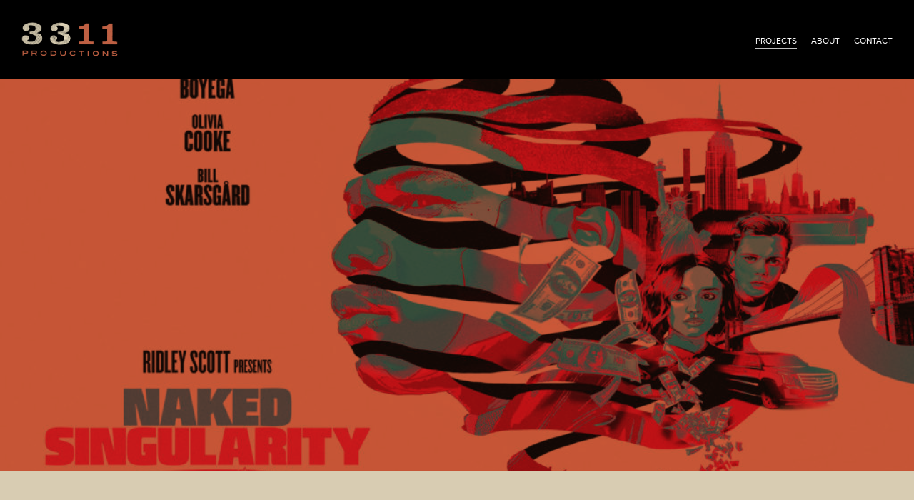

--- FILE ---
content_type: text/html; charset=UTF-8
request_url: http://www.3311productions.com/projects/naked-singularity/
body_size: 2545
content:
<!doctype html>
<html lang="en-US">
<head>
	<meta charset="UTF-8" />
	<meta name="viewport" content="width=device-width, initial-scale=1" />
	<meta name="format-detection" content="telephone=no">
	<link rel="profile" href="https://gmpg.org/xfn/11" />
	<title>NAKED SINGULARITY &#8211; 3311 Productions</title>
<meta name='robots' content='max-image-preview:large' />
<link rel="alternate" type="application/rss+xml" title="3311 Productions &raquo; Feed" href="http://www.3311productions.com/feed/" />
<link rel="alternate" type="application/rss+xml" title="3311 Productions &raquo; Comments Feed" href="http://www.3311productions.com/comments/feed/" />
<link rel="alternate" title="oEmbed (JSON)" type="application/json+oembed" href="http://www.3311productions.com/wp-json/oembed/1.0/embed?url=http%3A%2F%2Fwww.3311productions.com%2Fprojects%2Fnaked-singularity%2F" />
<link rel="alternate" title="oEmbed (XML)" type="text/xml+oembed" href="http://www.3311productions.com/wp-json/oembed/1.0/embed?url=http%3A%2F%2Fwww.3311productions.com%2Fprojects%2Fnaked-singularity%2F&#038;format=xml" />
<style id='wp-img-auto-sizes-contain-inline-css' type='text/css'>
img:is([sizes=auto i],[sizes^="auto," i]){contain-intrinsic-size:3000px 1500px}
/*# sourceURL=wp-img-auto-sizes-contain-inline-css */
</style>
<link rel='stylesheet' id='wpshout-style-css' href='http://www.3311productions.com/wp-content/themes/3311/style.css?ver=38630682610' type='text/css' media='all' />
<style id='wp-emoji-styles-inline-css' type='text/css'>

	img.wp-smiley, img.emoji {
		display: inline !important;
		border: none !important;
		box-shadow: none !important;
		height: 1em !important;
		width: 1em !important;
		margin: 0 0.07em !important;
		vertical-align: -0.1em !important;
		background: none !important;
		padding: 0 !important;
	}
/*# sourceURL=wp-emoji-styles-inline-css */
</style>
<link rel='stylesheet' id='wp-block-library-css' href='http://www.3311productions.com/wp-includes/css/dist/block-library/style.min.css?ver=6.9' type='text/css' media='all' />

<style id='classic-theme-styles-inline-css' type='text/css'>
/*! This file is auto-generated */
.wp-block-button__link{color:#fff;background-color:#32373c;border-radius:9999px;box-shadow:none;text-decoration:none;padding:calc(.667em + 2px) calc(1.333em + 2px);font-size:1.125em}.wp-block-file__button{background:#32373c;color:#fff;text-decoration:none}
/*# sourceURL=/wp-includes/css/classic-themes.min.css */
</style>
<link rel='stylesheet' id='twentynineteen-style-css' href='http://www.3311productions.com/wp-content/themes/3311/style.css?ver=6.9' type='text/css' media='all' />
<link rel='stylesheet' id='twentynineteen-print-style-css' href='http://www.3311productions.com/wp-content/themes/3311/print.css?ver=6.9' type='text/css' media='print' />
<script type="text/javascript" src="http://www.3311productions.com/wp-includes/js/jquery/jquery.min.js?ver=3.7.1" id="jquery-core-js"></script>
<script type="text/javascript" src="http://www.3311productions.com/wp-includes/js/jquery/jquery-migrate.min.js?ver=3.4.1" id="jquery-migrate-js"></script>
<link rel="https://api.w.org/" href="http://www.3311productions.com/wp-json/" /><link rel="alternate" title="JSON" type="application/json" href="http://www.3311productions.com/wp-json/wp/v2/pages/49" /><link rel="EditURI" type="application/rsd+xml" title="RSD" href="http://www.3311productions.com/xmlrpc.php?rsd" />
<meta name="generator" content="WordPress 6.9" />
<link rel="canonical" href="http://www.3311productions.com/projects/naked-singularity/" />
<link rel='shortlink' href='http://www.3311productions.com/?p=49' />
<style type="text/css">.recentcomments a{display:inline !important;padding:0 !important;margin:0 !important;}</style>	
	<script>
		var navOpen = false;
		function openNav(){
			if(navOpen == false){
				jQuery('#nav_mobile').slideDown();
				navOpen = true;
			} else {
				jQuery('#nav_mobile').slideUp();
				navOpen = false;
			}
		}
	</script>
</head>

<body>



	
<div id="page" class="site page_project">
	
	<div id="mobile">mobile</div>
	
	<div id="nav">
		<a href="http://www.3311productions.com" target="_self"><div id="logo" class=""><img src="http://www.3311productions.com/wp-content/uploads/2019/08/3311_logo.png"></div></a>
		<div id="navigation">
			<ul>
				<li><a href="http://www.3311productions.com/projects" target="_self" class=" selected">projects</a></li>
				<li><a href="http://www.3311productions.com/about" target="_self" class=" ">about</a></li>
				<li><a href="http://www.3311productions.com/contact" target="_self" class=" ">contact</a></li>
			</ul>
			<a href="#" onClick="openNav(); return false" id="btn_mobile"></a>
		</div>
		<div id="clear"></div>
	</div>
	
	<div id="nav_mobile">
		<ul>
			<li><a href="http://www.3311productions.com/projects" target="_self" class="selected">projects</a></li>
			<li><a href="http://www.3311productions.com/about" target="_self" class="">about</a></li>
			<li><a href="http://www.3311productions.com/contact" target="_self" class="">contact</a></li>
		</ul>
	</div>
	
	<div id="header_spacer"></div>
	
	<div id="content" class="site-content">

<div id="project_video_bg" style="background-image: url('http://www.3311productions.com/wp-content/uploads/2019/08/NAKED-SINGULARITY-teaser-poster-1024x576.jpg');">
	<div id="project_video_holder">
		<div id="project_video">
						<iframe width="100%" height="100%" src="https://www.youtube.com/embed/MpO6kqPuh9E" frameborder="0" allow="accelerometer; autoplay; encrypted-media; gyroscope; picture-in-picture" allowfullscreen></iframe>
					</div>
	</div>
</div>

<div id="project_block">
	<div id="project_content_holder">
		<div id="project_body_text" class="no_links">
			<span class="headline">NAKED SINGULARITY</span>
			<!-- wp:paragraph {"align":"left"} -->
<p class="has-text-align-left">Release Date: 8.6.21<br><br>Written by Chase Palmer and David Matthews. <br>Directed by Chase Palmer.<br><br>An idealistic young New York City public defender burned out by the system, on the brink of disbarment, and seeing signs of the universe collapsing all around him decides to rob a $75 million drug deal of one of his clients.</p>
<!-- /wp:paragraph -->

<!-- wp:separator -->
<hr class="wp-block-separator"/>
<!-- /wp:separator -->

<!-- wp:paragraph {"align":"left"} -->
<p class="has-text-align-left"><a href="https://ew.com/movies/john-boyega-naked-singularity-trailer/">See John Boyega in the trailer for heist thriller Naked Singularity</a><br><br><a rel="noreferrer noopener" aria-label="'It' Screenwriter on Making First Directorial Feature With 'Naked Singularity' (opens in a new tab)" href="https://www.hollywoodreporter.com/news/it-screenwriter-making-first-directorial-feature-naked-singularity-1252901" target="_blank">'It' Screenwriter on Making First Directorial Feature With 'Naked Singularity'</a><br><br></p>
<!-- /wp:paragraph -->								</div>
				<div id="clear"></div>
	</div>
</div>

<script>
jQuery( document ).ready(function() {
	jQuery('#project_body_text').delay(0).animate({ opacity: 1 }, 1000, function() {});
	jQuery('#project_links').delay(250).animate({ opacity: 1 }, 1000, function() {});
});
</script>


</div>


<div id="footer"><span class="">All Material &copy; 2026 3311 Productions</span></div>

</div>
</div>

<script>
jQuery( document ).ready(function() {
	});
</script>

</body>
</html>


--- FILE ---
content_type: image/svg+xml
request_url: http://www.3311productions.com/wp-content/themes/3311/images/btn_mobile.svg
body_size: 402
content:
<?xml version="1.0" encoding="utf-8"?>
<!-- Generator: Adobe Illustrator 23.0.4, SVG Export Plug-In . SVG Version: 6.00 Build 0)  -->
<svg version="1.1" xmlns="http://www.w3.org/2000/svg" xmlns:xlink="http://www.w3.org/1999/xlink" x="0px" y="0px"
	 viewBox="0 0 45 90" style="enable-background:new 0 0 45 90;" xml:space="preserve">
<style type="text/css">
	.st0{fill:#FFFFFF;}
	.st1{fill:#CB5A3A;}
</style>
<g id="Layer_2">
</g>
<g id="Layer_1">
	<rect x="7.5" y="7.5" class="st0" width="30.1" height="6.7"/>
	<rect x="7.5" y="19.2" class="st0" width="30.1" height="6.7"/>
	<rect x="7.5" y="30.8" class="st0" width="30.1" height="6.7"/>
	<rect x="7.5" y="52.5" class="st1" width="30.1" height="6.7"/>
	<rect x="7.5" y="64.2" class="st1" width="30.1" height="6.7"/>
	<rect x="7.5" y="75.8" class="st1" width="30.1" height="6.7"/>
</g>
</svg>
